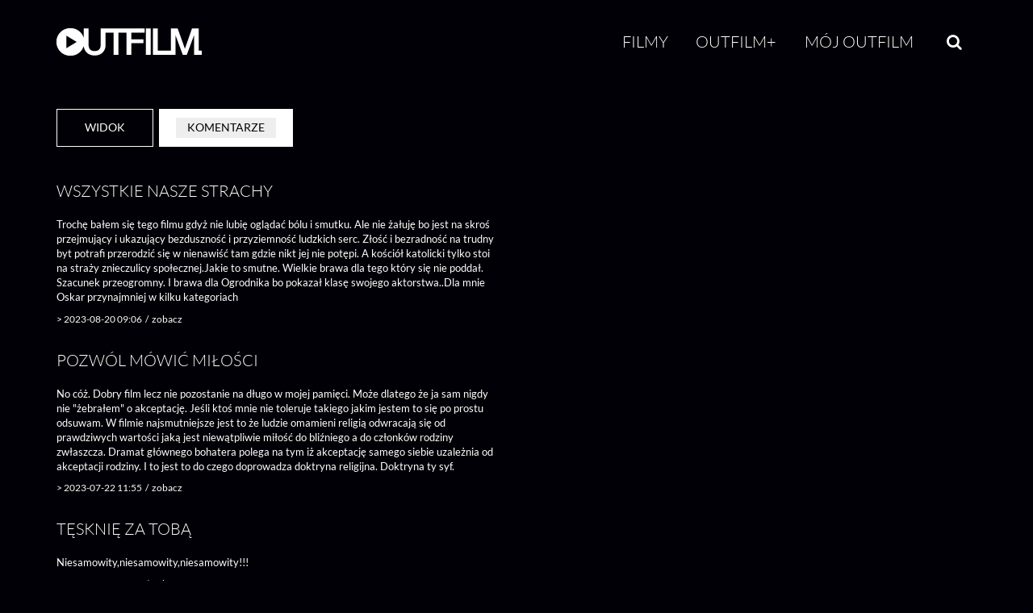

--- FILE ---
content_type: text/html; charset=UTF-8
request_url: https://outfilm.pl/user/86808/comments
body_size: 46258
content:
<!DOCTYPE html>
<html lang="pl" dir="ltr" prefix="og: https://ogp.me/ns#">
<head>
  <meta charset="utf-8" />
<meta name="description" content="VOD z kinem LGBT+. Największa kolekcja. Co tydzień premiery!" />
<meta name="keywords" content="kino,LGBT,vod,filmy,na życzenie,glbt,gay,lesbian,bisexual,transgender,gej,les,bi,trans,video,legalne" />
<meta property="og:site_name" content="Outfilm.pl" />
<meta property="og:type" content="website" />
<meta property="og:url" content="https://outfilm.pl/user/86808/comments" />
<meta property="og:title" content="Outfilm" />
<meta property="og:description" content="VOD z kinem LGBT+. Największa kolekcja. Co tydzień premiery!" />
<meta property="fb:app_id" content="539141329429439" />
<meta name="apple-itunes-app" content="app-id=1207289677" />
<meta name="apple-mobile-web-app-status-bar-style" content="black" />
<meta name="apple-mobile-web-app-title" content="Outfilm.pl" />
<meta name="theme-color" content="#ffffff" />
<meta name="Generator" content="Drupal 11 (https://www.drupal.org)" />
<meta name="MobileOptimized" content="width" />
<meta name="HandheldFriendly" content="true" />
<meta name="viewport" content="width=device-width, initial-scale=1.0" />
<link rel="apple-touch-icon" sizes="180x180" href="/sites/default/files/favicons/apple-touch-icon.png" />
<link rel="icon" type="image/png" sizes="32x32" href="/sites/default/files/favicons/favicon-32x32.png" />
<link rel="icon" type="image/png" sizes="16x16" href="/sites/default/files/favicons/favicon-16x16.png" />
<link rel="manifest" href="/sites/default/files/favicons/manifest.json" />
<link rel="mask-icon" href="/sites/default/files/favicons/safari-pinned-tab.svg" color="#000000" />

  <title>| OUTFILM</title>
  <link rel="stylesheet" media="all" href="/sites/default/files/css/css_rPoTFFp1pteR9ZtwO4PrURGc-lcIa-7rTU58t8fswrg.css?delta=0&amp;language=pl&amp;theme=neato_outfilm&amp;include=eJwtjeEOAiEMg18I4ZHMjptk58YMBRWf3nj4p22-pmlWAmbaCBzyysYAFUbI7ndhpL8faBF96tk0TnsbD9JIB70XqN6MVD4cKlP3q49-E7VU1DfSy28rtQRMdLZ1-RR-IZ0azfeh_AUgXjik" />
<link rel="stylesheet" media="all" href="/sites/default/files/css/css_kqUrsX9Wc6Ax_ukUv-Tq9f8EK9NaHCO2U6gwwjt1h-k.css?delta=1&amp;language=pl&amp;theme=neato_outfilm&amp;include=eJwtjeEOAiEMg18I4ZHMjptk58YMBRWf3nj4p22-pmlWAmbaCBzyysYAFUbI7ndhpL8faBF96tk0TnsbD9JIB70XqN6MVD4cKlP3q49-E7VU1DfSy28rtQRMdLZ1-RR-IZ0azfeh_AUgXjik" />

  <script type="application/json" data-drupal-selector="drupal-settings-json">{"path":{"baseUrl":"\/","pathPrefix":"","currentPath":"user\/86808\/comments","currentPathIsAdmin":false,"isFront":false,"currentLanguage":"pl"},"pluralDelimiter":"\u0003","suppressDeprecationErrors":true,"ajaxPageState":{"libraries":"[base64]","theme":"neato_outfilm","theme_token":null},"ajaxTrustedUrl":{"form_action_p_pvdeGsVG5zNF_XLGPTvYSKCf43t8qZYSwcfZl2uzM":true},"gtag":{"tagId":"G-9WE22S8S5V","consentMode":true,"otherIds":[],"events":[],"additionalConfigInfo":[]},"outfilmAnalytics":{"consentModeDebug":false},"cookies":{"cookiesjsr":{"config":{"cookie":{"name":"cookiesjsr","expires":31536000000,"domain":"","sameSite":"Lax","secure":false},"library":{"libBasePath":"\/libraries\/cookiesjsr\/dist","libPath":"\/libraries\/cookiesjsr\/dist\/cookiesjsr.min.js","scrollLimit":0},"callback":{"method":"post","url":"\/cookies\/consent\/callback.json","headers":[]},"interface":{"openSettingsHash":"#editCookieSettings","showDenyAll":false,"denyAllOnLayerClose":false,"settingsAsLink":false,"availableLangs":["en","pl"],"defaultLang":"pl","groupConsent":false,"cookieDocs":true}},"services":{"functional":{"id":"functional","services":[{"key":"functional","type":"functional","name":"Niezb\u0119dne funkcjonalne","info":{"value":"\u003Ctable class=\u0022table\u0022\u003E\u003Cthead\u003E\u003Ctr\u003E\u003Cth width=\u002215%\u0022\u003ENazwa pliku cookie\u003C\/th\u003E\u003Cth width=\u002215%\u0022\u003EDomy\u015blny czas wyga\u015bni\u0119cia\u003C\/th\u003E\u003Cth\u003EOpis\u003C\/th\u003E\u003C\/tr\u003E\u003C\/thead\u003E\u003Ctbody\u003E\u003Ctr\u003E\u003Ctd\u003E\u003Ccode dir=\u0022ltr\u0022 translate=\u0022no\u0022\u003ESSESS\u0026lt;ID\u0026gt;\u003C\/code\u003E\u003C\/td\u003E\u003Ctd\u003E1 miesi\u0105c\u003C\/td\u003E\u003Ctd\u003EJe\u015bli jeste\u015b zalogowany(-a), ten plik cookie sesji jest potrzebny, aby rozpozna\u0107 Twoj\u0105 przegl\u0105dark\u0119 i po\u0142\u0105czy\u0107 j\u0105 z Twoim kontem u\u017cytkownika.\u003C\/td\u003E\u003C\/tr\u003E\u003Ctr\u003E\u003Ctd\u003E\u003Ccode dir=\u0022ltr\u0022 translate=\u0022no\u0022\u003Ecookiesjsr\u003C\/code\u003E\u003C\/td\u003E\u003Ctd\u003E1 rok\u003C\/td\u003E\u003Ctd\u003EPodczas pierwszej wizyty na tej stronie poproszono Ci\u0119 o zgod\u0119 na korzystanie z kilku us\u0142ug (w tym us\u0142ug stron trzecich), kt\u00f3re wymagaj\u0105 zapisywania danych w Twojej przegl\u0105darce (pliki cookie, pami\u0119\u0107 lokalna). Twoje decyzje dotycz\u0105ce ka\u017cdej us\u0142ugi (zezw\u00f3l, odm\u00f3w) s\u0105 przechowywane w tym pliku cookie i wykorzystywane ponownie przy ka\u017cdej kolejnej wizycie na tej stronie.\u003C\/td\u003E\u003C\/tr\u003E\u003C\/tbody\u003E\u003C\/table\u003E","format":"full_html"},"uri":"","needConsent":false}],"weight":1},"marketing":{"id":"marketing","services":[{"key":"facebook_pixel","type":"marketing","name":"Meta Pixel","info":{"value":"\u003Cp\u003EW ramach dzia\u0142a\u0144 marketingowych stosujemy us\u0142ug\u0119 Meta Pixel, kt\u00f3ra pozwala - po Twojej zgodzie - na \u015bledzenie dzia\u0142a\u0144 u\u017cytkownika na stronie (np. kt\u00f3re strony zosta\u0142y odwiedzone, czy nast\u0105pi\u0142a konwersja) i wy\u015bwietlanie bardziej dopasowanych reklam.\u003Cbr\u003EBez Twojej wyra\u017anej zgody pliki cookie tej us\u0142ugi nie s\u0105 aktywowane.\u003C\/p\u003E","format":"full_html"},"uri":"https:\/\/www.meta.com\/pl-pl\/about\/","needConsent":true},{"key":"google_ads","type":"marketing","name":"Google Ads","info":{"value":"","format":"full_html1"},"uri":"","needConsent":true}],"weight":20},"performance":{"id":"performance","services":[{"key":"gtag","type":"performance","name":"Google Tag Manager","info":{"value":"\u003Cp\u003EWykorzystujemy Google Tag Manager do wdra\u017cania znacznik\u00f3w (tag\u00f3w) na naszej stronie, dzi\u0119ki czemu mo\u017cemy mierzy\u0107 dzia\u0142ania u\u017cytkownik\u00f3w, \u015bledzi\u0107 konwersje, analizowa\u0107 interakcje oraz optymalizowa\u0107 nasze dzia\u0142ania analityczne.\u003C\/p\u003E","format":"full_html"},"uri":"https:\/\/tagmanager.google.com\/","needConsent":true}],"weight":30}},"translation":{"_core":{"default_config_hash":"PpB_t3-mnEd5Lckhxc9rfquSMa0CndPslGvJZlcg61E"},"langcode":"pl","bannerText":"U\u017cywamy wybranych plik\u00f3w cookie w\u0142asnych oraz stron trzecich na stronach tej witryny: plik\u00f3w cookie niezb\u0119dnych, kt\u00f3re s\u0105 wymagane do korzystania z witryny; plik\u00f3w cookie funkcjonalnych, kt\u00f3re zapewniaj\u0105 wi\u0119ksz\u0105 wygod\u0119 korzystania z witryny; plik\u00f3w cookie wydajno\u015bciowych, kt\u00f3re wykorzystujemy do tworzenia zbiorczych danych dotycz\u0105cych korzystania z witryny i statystyk; oraz plik\u00f3w cookie marketingowych, kt\u00f3re s\u0142u\u017c\u0105 do wy\u015bwietlania odpowiednich tre\u015bci i reklam.\r\nJe\u015bli wybierzesz \u201eAKCEPTUJ WSZYSTKIE\u201d, wyra\u017casz zgod\u0119 na u\u017cycie wszystkich plik\u00f3w cookie. Mo\u017cesz zaakceptowa\u0107 lub odrzuci\u0107 poszczeg\u00f3lne typy plik\u00f3w cookie oraz w ka\u017cdej chwili cofn\u0105\u0107 swoj\u0105 zgod\u0119 na przysz\u0142o\u015b\u0107 w \u201eUstawieniach\u201d.","privacyPolicy":"Polityka prywatno\u015bci","privacyUri":"","imprint":"Regulamin","imprintUri":"","cookieDocs":"Dokumentatacja","cookieDocsUri":"\/cookies\/documentation","officialWebsite":"Strona us\u0142ugodawcy","denyAll":"Odrzu\u0107 wszystkie","alwaysActive":"Zawsze\u00a0w\u0142\u0105czone","settings":"Ustawienia cookies","acceptAll":"Zaakceptuj wszystkie","requiredCookies":"Wymagane cookies","cookieSettings":"Ustawienia plik\u00f3w cookies","close":"Zamknij","readMore":"Wi\u0119cej","allowed":"Akceptacja","denied":"Odmowa","settingsAllServices":"Ustawienia dla wszystkich us\u0142ug","saveSettings":"Zapisz","default_langcode":"pl","disclaimerText":"Pliki cookie to niewielkie pliki tekstowe, kt\u00f3re przegl\u0105darka zapisuje na Twoim urz\u0105dzeniu, gdy odwiedzasz stron\u0119 internetow\u0105.\r\nNa naszej stronie u\u017cywamy plik\u00f3w cookie w celu zapewnienia prawid\u0142owego dzia\u0142ania serwisu, dostosowania tre\u015bci do preferencji u\u017cytkownik\u00f3w, analizy ruchu oraz poprawy jako\u015bci \u015bwiadczonych us\u0142ug. Niekt\u00f3re pliki cookie s\u0105 niezb\u0119dne do dzia\u0142ania strony, inne s\u0142u\u017c\u0105 celom statystycznym lub marketingowym. Pliki cookie, kt\u00f3re nie s\u0105 niezb\u0119dne do dzia\u0142ania serwisu, stosujemy wy\u0142\u0105cznie po uprzedniej, jasnej i dobrowolnej zgodzie u\u017cytkownika. U\u017cytkownik mo\u017ce w ka\u017cdej chwili zmieni\u0107 swoje ustawienia dotycz\u0105ce plik\u00f3w cookie lub wycofa\u0107 zgod\u0119 poprzez link do ustawie\u0144 dost\u0119pny w stopce.","disclaimerTextPosition":"above","processorDetailsLabel":"Dane podmiotu przetwarzaj\u0105cego","processorLabel":"Firma","processorWebsiteUrlLabel":"Strona podmiotu","processorPrivacyPolicyUrlLabel":"Polityka prywatno\u015bci podmiotu","processorCookiePolicyUrlLabel":"Polityka cookies podmiotu","processorContactLabel":"Dane kontaktowe inspektora ochrony danych","placeholderAcceptAllText":"Akceptuj wszystkie cookies","functional":{"title":"Funkcjonalne","details":"Pliki cookie to ma\u0142e pliki tekstowe, kt\u00f3re s\u0105 umieszczane przez Twoj\u0105 przegl\u0105dark\u0119 na Twoim urz\u0105dzeniu w celu przechowywania okre\u015blonych informacji. Korzystaj\u0105c z informacji zapisanych i odczytywanych przez te pliki, strona internetowa mo\u017ce rozpozna\u0107, \u017ce wcze\u015bniej zosta\u0142a odwiedzona przy u\u017cyciu przegl\u0105darki na Twoim urz\u0105dzeniu ko\u0144cowym. Wykorzystujemy te informacje, aby optymalnie dostosowa\u0107 uk\u0142ad i wy\u015bwietlanie witryny do Twoich preferencji.\r\nW tym procesie identyfikowany jest wy\u0142\u0105cznie sam plik cookie znajduj\u0105cy si\u0119 na Twoim urz\u0105dzeniu. Dane osobowe s\u0105 przechowywane wy\u0142\u0105cznie po uzyskaniu Twojej wyra\u017anej zgody lub gdy jest to absolutnie niezb\u0119dne do umo\u017cliwienia korzystania z oferowanej przez nas us\u0142ugi, z kt\u00f3rej korzystasz."},"marketing":{"title":"Pliki cookie marketingowe","details":"Narz\u0119dzia do komunikacji z klientami i marketingu."},"performance":{"title":"Pliki cookie wydajno\u015bciowe","details":"Pliki cookie wydajno\u015bciowe zbieraj\u0105 zagregowane informacje o sposobie korzystania z naszej witryny. Ich celem jest poprawa atrakcyjno\u015bci, zawarto\u015bci i funkcjonalno\u015bci strony. Pliki te pomagaj\u0105 nam ustali\u0107, czy, jak cz\u0119sto i jak d\u0142ugo poszczeg\u00f3lne podstrony naszej witryny s\u0105 odwiedzane oraz kt\u00f3re tre\u015bci ciesz\u0105 si\u0119 najwi\u0119kszym zainteresowaniem u\u017cytkownik\u00f3w. Rejestrowane s\u0105 r\u00f3wnie\u017c u\u017cyte has\u0142a wyszukiwania, kraj, region oraz (je\u015bli dotyczy) miasto, z kt\u00f3rego nast\u0119puje dost\u0119p do witryny, a tak\u017ce odsetek urz\u0105dze\u0144 mobilnych wykorzystywanych do jej odwiedzania. Wykorzystujemy te informacje do tworzenia raport\u00f3w statystycznych, kt\u00f3re pomagaj\u0105 nam dostosowa\u0107 tre\u015bci naszej witryny do Twoich potrzeb i optymalizowa\u0107 nasz\u0105 ofert\u0119."}}},"cookiesTexts":{"_core":{"default_config_hash":"PpB_t3-mnEd5Lckhxc9rfquSMa0CndPslGvJZlcg61E"},"langcode":"pl","bannerText":"U\u017cywamy wybranych plik\u00f3w cookie w\u0142asnych oraz stron trzecich na stronach tej witryny: plik\u00f3w cookie niezb\u0119dnych, kt\u00f3re s\u0105 wymagane do korzystania z witryny; plik\u00f3w cookie funkcjonalnych, kt\u00f3re zapewniaj\u0105 wi\u0119ksz\u0105 wygod\u0119 korzystania z witryny; plik\u00f3w cookie wydajno\u015bciowych, kt\u00f3re wykorzystujemy do tworzenia zbiorczych danych dotycz\u0105cych korzystania z witryny i statystyk; oraz plik\u00f3w cookie marketingowych, kt\u00f3re s\u0142u\u017c\u0105 do wy\u015bwietlania odpowiednich tre\u015bci i reklam.\r\nJe\u015bli wybierzesz \u201eAKCEPTUJ WSZYSTKIE\u201d, wyra\u017casz zgod\u0119 na u\u017cycie wszystkich plik\u00f3w cookie. Mo\u017cesz zaakceptowa\u0107 lub odrzuci\u0107 poszczeg\u00f3lne typy plik\u00f3w cookie oraz w ka\u017cdej chwili cofn\u0105\u0107 swoj\u0105 zgod\u0119 na przysz\u0142o\u015b\u0107 w \u201eUstawieniach\u201d.","privacyPolicy":"Polityka prywatno\u015bci","privacyUri":"","imprint":"Regulamin","imprintUri":"","cookieDocs":"Dokumentatacja","cookieDocsUri":"\/cookies\/documentation","officialWebsite":"Strona us\u0142ugodawcy","denyAll":"Odrzu\u0107 wszystkie","alwaysActive":"Zawsze\u00a0w\u0142\u0105czone","settings":"Ustawienia cookies","acceptAll":"Zaakceptuj wszystkie","requiredCookies":"Wymagane cookies","cookieSettings":"Ustawienia plik\u00f3w cookies","close":"Zamknij","readMore":"Wi\u0119cej","allowed":"Akceptacja","denied":"Odmowa","settingsAllServices":"Ustawienia dla wszystkich us\u0142ug","saveSettings":"Zapisz","default_langcode":"pl","disclaimerText":"Pliki cookie to niewielkie pliki tekstowe, kt\u00f3re przegl\u0105darka zapisuje na Twoim urz\u0105dzeniu, gdy odwiedzasz stron\u0119 internetow\u0105.\r\nNa naszej stronie u\u017cywamy plik\u00f3w cookie w celu zapewnienia prawid\u0142owego dzia\u0142ania serwisu, dostosowania tre\u015bci do preferencji u\u017cytkownik\u00f3w, analizy ruchu oraz poprawy jako\u015bci \u015bwiadczonych us\u0142ug. Niekt\u00f3re pliki cookie s\u0105 niezb\u0119dne do dzia\u0142ania strony, inne s\u0142u\u017c\u0105 celom statystycznym lub marketingowym. Pliki cookie, kt\u00f3re nie s\u0105 niezb\u0119dne do dzia\u0142ania serwisu, stosujemy wy\u0142\u0105cznie po uprzedniej, jasnej i dobrowolnej zgodzie u\u017cytkownika. U\u017cytkownik mo\u017ce w ka\u017cdej chwili zmieni\u0107 swoje ustawienia dotycz\u0105ce plik\u00f3w cookie lub wycofa\u0107 zgod\u0119 poprzez link do ustawie\u0144 dost\u0119pny w stopce.","disclaimerTextPosition":"above","processorDetailsLabel":"Dane podmiotu przetwarzaj\u0105cego","processorLabel":"Firma","processorWebsiteUrlLabel":"Strona podmiotu","processorPrivacyPolicyUrlLabel":"Polityka prywatno\u015bci podmiotu","processorCookiePolicyUrlLabel":"Polityka cookies podmiotu","processorContactLabel":"Dane kontaktowe inspektora ochrony danych","placeholderAcceptAllText":"Akceptuj wszystkie cookies"},"services":{"facebook_pixel":{"uuid":"a9f22ffb-dc93-4df4-ba0a-c8e5f4caed7f","langcode":"pl","status":true,"dependencies":{"enforced":{"module":["cookies_facebook_pixel"]}},"_core":{"default_config_hash":"QY_GQEiF4_jzVb2IB2x5ohlQzyUhRhiRC0a6l0wAmQk"},"id":"facebook_pixel","label":"Meta Pixel","group":"marketing","info":{"value":"\u003Cp\u003EW ramach dzia\u0142a\u0144 marketingowych stosujemy us\u0142ug\u0119 Meta Pixel, kt\u00f3ra pozwala - po Twojej zgodzie - na \u015bledzenie dzia\u0142a\u0144 u\u017cytkownika na stronie (np. kt\u00f3re strony zosta\u0142y odwiedzone, czy nast\u0105pi\u0142a konwersja) i wy\u015bwietlanie bardziej dopasowanych reklam.\u003Cbr\u003EBez Twojej wyra\u017anej zgody pliki cookie tej us\u0142ugi nie s\u0105 aktywowane.\u003C\/p\u003E","format":"full_html"},"consentRequired":true,"purpose":"Analizy skuteczno\u015bci reklam, konwersji i interakcji u\u017cytkownik\u00f3w na stronie.","processor":"Meta Platforms Ireland Limited","processorContact":"Meta Platforms Ireland Limited, 4 Grand Canal Square, Grand Canal Harbour, Dublin 2, Ireland; dpo@fb.com","processorUrl":"https:\/\/www.meta.com\/pl-pl\/about\/","processorPrivacyPolicyUrl":"https:\/\/www.facebook.com\/privacy\/policy\/","processorCookiePolicyUrl":"https:\/\/www.facebook.com\/policies\/cookies","placeholderMainText":"Ta tre\u015b\u0107 jest zablokowana, poniewa\u017c pliki cookie Facebook Pixel nie zosta\u0142y zaakceptowane.","placeholderAcceptText":"Akceptuj tylko pliki cookie Facebook Pixel"},"functional":{"uuid":"751c1b09-6912-466f-b73c-a75f44a22544","langcode":"pl","status":true,"dependencies":[],"_core":{"default_config_hash":"N-O3629vb-jExOxfM0FYcfPzEu6QVzgWHMm06jMERLg"},"id":"functional","label":"Niezb\u0119dne funkcjonalne","group":"functional","info":{"value":"\u003Ctable class=\u0022table\u0022\u003E\u003Cthead\u003E\u003Ctr\u003E\u003Cth width=\u002215%\u0022\u003ENazwa pliku cookie\u003C\/th\u003E\u003Cth width=\u002215%\u0022\u003EDomy\u015blny czas wyga\u015bni\u0119cia\u003C\/th\u003E\u003Cth\u003EOpis\u003C\/th\u003E\u003C\/tr\u003E\u003C\/thead\u003E\u003Ctbody\u003E\u003Ctr\u003E\u003Ctd\u003E\u003Ccode dir=\u0022ltr\u0022 translate=\u0022no\u0022\u003ESSESS\u0026lt;ID\u0026gt;\u003C\/code\u003E\u003C\/td\u003E\u003Ctd\u003E1 miesi\u0105c\u003C\/td\u003E\u003Ctd\u003EJe\u015bli jeste\u015b zalogowany(-a), ten plik cookie sesji jest potrzebny, aby rozpozna\u0107 Twoj\u0105 przegl\u0105dark\u0119 i po\u0142\u0105czy\u0107 j\u0105 z Twoim kontem u\u017cytkownika.\u003C\/td\u003E\u003C\/tr\u003E\u003Ctr\u003E\u003Ctd\u003E\u003Ccode dir=\u0022ltr\u0022 translate=\u0022no\u0022\u003Ecookiesjsr\u003C\/code\u003E\u003C\/td\u003E\u003Ctd\u003E1 rok\u003C\/td\u003E\u003Ctd\u003EPodczas pierwszej wizyty na tej stronie poproszono Ci\u0119 o zgod\u0119 na korzystanie z kilku us\u0142ug (w tym us\u0142ug stron trzecich), kt\u00f3re wymagaj\u0105 zapisywania danych w Twojej przegl\u0105darce (pliki cookie, pami\u0119\u0107 lokalna). Twoje decyzje dotycz\u0105ce ka\u017cdej us\u0142ugi (zezw\u00f3l, odm\u00f3w) s\u0105 przechowywane w tym pliku cookie i wykorzystywane ponownie przy ka\u017cdej kolejnej wizycie na tej stronie.\u003C\/td\u003E\u003C\/tr\u003E\u003C\/tbody\u003E\u003C\/table\u003E","format":"full_html"},"consentRequired":false,"purpose":"Niezb\u0119dne pliki cookie funkcjonalne s\u0142u\u017c\u0105ce do zapewnienia podstawowej funkcjonalno\u015bci witryny.\u201d","processor":"","processorContact":"","processorUrl":"","processorPrivacyPolicyUrl":"","processorCookiePolicyUrl":"","placeholderMainText":"Ta tre\u015b\u0107 jest zablokowana, poniewa\u017c wymagane pliki cookie funkcjonalne nie zosta\u0142y zaakceptowane.","placeholderAcceptText":"Akceptuj tylko wymagane pliki cookie funkcjonalne"},"google_ads":{"uuid":"257b9f5a-ffe6-4507-a8a8-ceaa37948b0c","langcode":"pl","status":true,"dependencies":[],"id":"google_ads","label":"Google Ads","group":"marketing","info":{"value":"","format":"full_html1"},"consentRequired":true,"purpose":"","processor":"","processorContact":"","processorUrl":"","processorPrivacyPolicyUrl":"","processorCookiePolicyUrl":"","placeholderMainText":"This content is blocked because Google Ads cookies have not been accepted.","placeholderAcceptText":"Only accept Google Ads cookies"},"gtag":{"uuid":"a31f34f1-584d-474d-a724-dfdd903b3240","langcode":"pl","status":true,"dependencies":{"enforced":{"module":["cookies_gtag"]}},"_core":{"default_config_hash":"lHZB6nbi9jwgzbywo19UKvtGNvMKA3nMWl6fE-rkZ3k"},"id":"gtag","label":"Google Tag Manager","group":"performance","info":{"value":"\u003Cp\u003EWykorzystujemy Google Tag Manager do wdra\u017cania znacznik\u00f3w (tag\u00f3w) na naszej stronie, dzi\u0119ki czemu mo\u017cemy mierzy\u0107 dzia\u0142ania u\u017cytkownik\u00f3w, \u015bledzi\u0107 konwersje, analizowa\u0107 interakcje oraz optymalizowa\u0107 nasze dzia\u0142ania analityczne.\u003C\/p\u003E","format":"full_html"},"consentRequired":true,"purpose":"","processor":"Google Ireland Limited","processorContact":"Gordon House, Barrow Street, Dublin 4, Irlandia","processorUrl":"https:\/\/tagmanager.google.com\/","processorPrivacyPolicyUrl":"https:\/\/policies.google.com\/privacy","processorCookiePolicyUrl":"https:\/\/policies.google.com\/technologies\/cookies","placeholderMainText":"Zawarto\u015b\u0107 zosta\u0142a zablokowana, poniewa\u017c nie zaakceptowano plik\u00f3w cookie Google Tag Manager.","placeholderAcceptText":"Akceptuj tylko pliki cookie Google Tag Manager"}},"groups":{"functional":{"uuid":"046811b7-d3e7-4eb3-87cb-4acad863e4f2","langcode":"pl","status":true,"dependencies":[],"_core":{"default_config_hash":"aHm4Q63Ge97tcktTa_qmUqJMir45iyGY2lEvvqPW68g"},"id":"functional","label":"Funkcjonalne","weight":1,"title":"Funkcjonalne","details":"Pliki cookie to ma\u0142e pliki tekstowe, kt\u00f3re s\u0105 umieszczane przez Twoj\u0105 przegl\u0105dark\u0119 na Twoim urz\u0105dzeniu w celu przechowywania okre\u015blonych informacji. Korzystaj\u0105c z informacji zapisanych i odczytywanych przez te pliki, strona internetowa mo\u017ce rozpozna\u0107, \u017ce wcze\u015bniej zosta\u0142a odwiedzona przy u\u017cyciu przegl\u0105darki na Twoim urz\u0105dzeniu ko\u0144cowym. Wykorzystujemy te informacje, aby optymalnie dostosowa\u0107 uk\u0142ad i wy\u015bwietlanie witryny do Twoich preferencji.\r\nW tym procesie identyfikowany jest wy\u0142\u0105cznie sam plik cookie znajduj\u0105cy si\u0119 na Twoim urz\u0105dzeniu. Dane osobowe s\u0105 przechowywane wy\u0142\u0105cznie po uzyskaniu Twojej wyra\u017anej zgody lub gdy jest to absolutnie niezb\u0119dne do umo\u017cliwienia korzystania z oferowanej przez nas us\u0142ugi, z kt\u00f3rej korzystasz."},"marketing":{"uuid":"1d81933d-b7c8-44bd-82d6-980fb0e656e9","langcode":"pl","status":true,"dependencies":[],"_core":{"default_config_hash":"JkP6try0AxX_f4RpFEletep5NHSlVB1BbGw0snW4MO8"},"id":"marketing","label":"Marketingowe","weight":20,"title":"Pliki cookie marketingowe","details":"Narz\u0119dzia do komunikacji z klientami i marketingu."},"performance":{"uuid":"3d3a2a4e-cc5a-4325-959e-04286b454a6d","langcode":"pl","status":true,"dependencies":[],"_core":{"default_config_hash":"Jv3uIJviBj7D282Qu1ZpEQwuOEb3lCcDvx-XVHeOJpw"},"id":"performance","label":"Wydajno\u015bciowe","weight":30,"title":"Pliki cookie wydajno\u015bciowe","details":"Pliki cookie wydajno\u015bciowe zbieraj\u0105 zagregowane informacje o sposobie korzystania z naszej witryny. Ich celem jest poprawa atrakcyjno\u015bci, zawarto\u015bci i funkcjonalno\u015bci strony. Pliki te pomagaj\u0105 nam ustali\u0107, czy, jak cz\u0119sto i jak d\u0142ugo poszczeg\u00f3lne podstrony naszej witryny s\u0105 odwiedzane oraz kt\u00f3re tre\u015bci ciesz\u0105 si\u0119 najwi\u0119kszym zainteresowaniem u\u017cytkownik\u00f3w. Rejestrowane s\u0105 r\u00f3wnie\u017c u\u017cyte has\u0142a wyszukiwania, kraj, region oraz (je\u015bli dotyczy) miasto, z kt\u00f3rego nast\u0119puje dost\u0119p do witryny, a tak\u017ce odsetek urz\u0105dze\u0144 mobilnych wykorzystywanych do jej odwiedzania. Wykorzystujemy te informacje do tworzenia raport\u00f3w statystycznych, kt\u00f3re pomagaj\u0105 nam dostosowa\u0107 tre\u015bci naszej witryny do Twoich potrzeb i optymalizowa\u0107 nasz\u0105 ofert\u0119."},"social":{"uuid":"13463c30-6036-4064-b6bd-0aa309c6e701","langcode":"pl","status":true,"dependencies":[],"_core":{"default_config_hash":"w9uS0Ktbh58ffWxW1ue_MKgB_he6iZPMx2Pc6tN4K4o"},"id":"social","label":"Wtyczki spo\u0142eczno\u015bciowe","weight":20,"title":"Wtyczki spo\u0142eczno\u015bciowe","details":"Wid\u017cety medi\u00f3w spo\u0142eczno\u015bciowych udost\u0119pniaj\u0105 dodatkowe tre\u015bci, kt\u00f3re zosta\u0142y pierwotnie opublikowane na platformach stron trzecich."},"tracking":{"uuid":"f0879184-9ffc-4f3b-bd96-86243a3ceeed","langcode":"pl","status":true,"dependencies":[],"_core":{"default_config_hash":"_gYDe3qoEc6L5uYR6zhu5V-3ARLlyis9gl1diq7Tnf4"},"id":"tracking","label":"\u015aledz\u0105ce","weight":10,"title":"Pliki cookie \u015bledz\u0105ce","details":"Pliki cookie \u015bledz\u0105ce pochodz\u0105 od zewn\u0119trznych firm reklamowych (\u201epliki cookie stron trzecich\u201d) i s\u0105 wykorzystywane do zbierania informacji o stronach internetowych odwiedzanych przez u\u017cytkownika. Celem ich stosowania jest tworzenie oraz wy\u015bwietlanie tre\u015bci i reklam dopasowanych do okre\u015blonych grup odbiorc\u00f3w."},"video":{"uuid":"f84fa53f-09a4-4c47-98d2-9622ab1d579d","langcode":"pl","status":true,"dependencies":[],"_core":{"default_config_hash":"w1WnCmP2Xfgx24xbx5u9T27XLF_ZFw5R0MlO-eDDPpQ"},"id":"video","label":"Wideo","weight":40,"title":"Wideo","details":"Us\u0142ugi udost\u0119pniania wideo umo\u017cliwiaj\u0105 dodawanie tre\u015bci multimedialnych na stronie i przyczyniaj\u0105 si\u0119 do zwi\u0119kszenia jej widoczno\u015bci."}}},"user":{"uid":0,"permissionsHash":"daf387de5e614ece8f352a979ae10bab6e8934a6a12f0d63ba52d137c0127fdc"}}</script>
<script src="/sites/default/files/js/js_J4XzW7vyCZ6d7i-8VyObfqtPQ3M9EJYbI9vCk6AjF8I.js?scope=header&amp;delta=0&amp;language=pl&amp;theme=neato_outfilm&amp;include=eJxVjFEKhDAMRC9U7ZFCDDFkjU3ZZEFvrwuK-DPMewxD7otywIzE09mh68ZW31joWkmi1H8UcRdjuHnED26lMaaD_3JWW6uYT2hD0Fd7Rrk0YEPbUynq8wHkLbjlAaOcODE"></script>
<script src="/modules/contrib/google_tag/js/gtag.js?t94m36" type="text/plain" id="cookies_gtag_gtag" data-cookieconsent="gtag"></script>
<script src="/modules/contrib/cookies/js/cookiesjsr.conf.js?v=11.2.8" defer></script>
<script src="/libraries/cookiesjsr/dist/cookiesjsr.min.js?v=11.2.8" defer></script>

</head>
<body class="no-sidebars request-path-user-86808-comments alias-path-user-86808-comments path-user">
  <a href="#main-content" class="visually-hidden focusable skip-link">
    Przejdź do treści
  </a>
      
  
        <div class="dialog-off-canvas-main-canvas" data-off-canvas-main-canvas>
    <div role="document" class="page">

    <!-- NAVBAR -->
    <header class="navigation main-wrapper" role="banner">
    <div class="navigation-wrapper">
        <a href="/" class="logo">
            <img src="/themes/neato_outfilm/img/outfilm-logo-menu.png" alt="Outfilm Logo">
        </a>

        <button type="button" class="navigation-menu-button" id="js-mobile-menu" aria-expanded="false" aria-controls="navbar">
            <span class="icon-bar"></span>
            <span class="icon-bar"></span>
            <span class="icon-bar"></span>
        </button>

        <nav role="navigation">
            <ul id="js-navigation-menu" class="navigation-menu show">
                <li class="nav-li"><a id="nav-link-films" href="/filmy">Filmy</a></li>
                <!-- menu item with submenu example
                <li class="nav-link more"><a href="javascript:void(0)">More</a>
                  <ul class="submenu">
                    <li><a href="javascript:void(0)">Submenu Item</a></li>
                    <li><a href="javascript:void(0)">Another Item</a></li>
                    <li class="more"><a href="javascript:void(0)">Item with submenu</a>
                      <ul class="submenu">
                        <li><a href="javascript:void(0)">Sub-submenu Item</a></li>
                        <li><a href="javascript:void(0)">Another Item</a></li>
                      </ul>
                    </li>
                    <li class="more"><a href="javascript:void(0)">Another submenu</a>
                      <ul class="submenu">
                        <li><a href="javascript:void(0)">Sub-submenu</a></li>
                        <li><a href="javascript:void(0)">An Item</a></li>
                      </ul>
                    </li>
                  </ul>
                </li>
                -->

                              <li class="nav-li"><a id="nav-link-outfilm" href="/outfilmplus">OUTFILM+</a></li>
              
                <li class="nav-li">
                

                <a id="nav-link-myoutfilm" class="js-popup" href="/user/login"><span id="nav-span-myoutfilm">Mój Outfilm</span></a>
                    <div id="login_popup">
                        
<div id="block-user-login-ajax-block" class="block block-outfilm block-user-login-block-ajax">
    
        
            <form class="user-login-form" data-drupal-selector="user-login-form" action="/user/login" method="post" id="user-login-form" accept-charset="UTF-8">
  <div class="js-form-item form-item js-form-type-textfield form-type-textfield js-form-item-name form-item-name">
      <label for="edit-name" class="js-form-required form-required">Nazwa użytkownika lub adres e-mail</label>
        <input autocorrect="none" autocapitalize="none" spellcheck="false" autocomplete="username" data-drupal-selector="edit-name" type="text" id="edit-name" name="name" value="" size="15" maxlength="60" class="form-text required" required="required" />

        </div>
<div class="js-form-item form-item js-form-type-password form-type-password js-form-item-pass form-item-pass">
      <label for="edit-pass" class="js-form-required form-required">Hasło</label>
        <input autocomplete="current-password" data-drupal-selector="edit-pass" type="password" id="edit-pass" name="pass" size="15" maxlength="128" class="form-text required" required="required" />

        </div>
<input autocomplete="off" data-drupal-selector="form-hmaax8c2vqbsfttj347-eqyykbzdgmpczw02xg-kohk" type="hidden" name="form_build_id" value="form-hmaAx8c2VQbSfttj347_EQyYkbZdgMpczW02xg-Kohk" />
<input data-drupal-selector="edit-user-login-form" type="hidden" name="form_id" value="user_login_form" />
<div data-drupal-selector="edit-actions" class="form-actions js-form-wrapper form-wrapper" id="edit-actions"><input data-drupal-selector="edit-submit" type="submit" id="edit-submit" name="op" value="Zaloguj" class="button js-form-submit form-submit" />
</div>

</form>
<div class="item-list"><ul><li><a href="/user/register" title="Tworzy nowe konto użytkownika." class="create-account-link">Załóż darmowe konto</a></li><li><a href="/user/password" title="Wyślij instrukcje dotyczące uzyskania nowego hasła użytkownika w wiadomości e-mail." class="request-password-link">Zapomniane hasło?</a></li></ul></div>
    </div>

                    </div>

                </li>
                <li class="nav-li"><form id="search_form" action="/filmsearch" method="get"><input type="search" name="keys" id="search_input" /><button id="search_button" class="deactivated" type="submit" name="op" value="submit"><i class="fa fa-search"></i></button></form></li>
                          </ul>
        </nav>
            </div>
</header>

  <div class="main-wrapper">
      <header id="site-header">
      <div class="outer-wrapper">
          <div  class="region-header">
    <div data-drupal-messages-fallback class="hidden"></div>

  </div>

      </div>
    </header>
  
  
  
  
  <main role="main" class="outer-wrapper">
    
    <section id="content">
        <div  class="region-content">
    
<div id="block-neato-outfilm-page-title2" class="block block-core block-page-title-block">
    
        
            
  <h1 class="page-title"></h1>


    </div>

<div id="block-neato-outfilm-local-tasks" class="block block-core block-local-tasks-block">
    
        
          <nav class="tabs" role="navigation" aria-label="Zakładki">
        <h2 class="visually-hidden">Primary tabs</h2>
  <ul class="tabs primary"><li><a href="/user/86808" data-drupal-link-system-path="user/86808">Widok</a></li>
<li class="is-active"><a href="/user/86808/comments" data-drupal-link-system-path="user/86808/comments" class="is-active" aria-current="page">Komentarze</a></li>
</ul>

    </nav>
  </div>

<div id="block-neato-outfilm-content" class="block block-system block-system-main-block">
    
        
            <div class="views-element-container"><div class="comments-view view view-outfilm-my-comments view-id-outfilm_my_comments view-display-id-page_user_comments js-view-dom-id-e7ad032b30ae7afd2c2532d858f14cc1af7dc88b668de22d63ae7d70c31d6c58">
  
    
      
      <div class="view-content">
        <h3>Wszystkie nasze strachy</h3>
    <div class="views-row"><div class="comment-body"><p>Trochę bałem się tego filmu gdyż nie lubię oglądać bólu i smutku. Ale  nie żałuję bo jest na skroś przejmujący i ukazujący  bezduszność i przyziemność ludzkich serc. Złość i  bezradność na trudny byt  potrafi przerodzić się w  nienawiść tam gdzie nikt  jej nie potępi. A kościół katolicki tylko stoi na straży znieczulicy społecznej.Jakie to smutne. Wielkie brawa dla tego który się nie poddał. Szacunek przeogromny. I brawa dla Ogrodnika bo pokazał klasę swojego aktorstwa..Dla mnie Oskar przynajmniej w kilku kategoriach</p>
</div><div class="comment-footer"><span class="comment-created">&gt; <time datetime="2023-08-20T09:06:43+02:00" class="datetime">2023-08-20 09:06</time>
 <span class="comment-slash">/</span> </span><span class="comment-view"><a href="/wszystkie-nasze-strachy#comment-12852">zobacz</a></span></div></div>
  <h3>Pozwól mówić miłości </h3>
    <div class="views-row"><div class="comment-body"><p>No cóż. Dobry film lecz nie pozostanie na długo w mojej pamięci. Może dlatego że ja sam nigdy nie "żebrałem" o akceptację. Jeśli ktoś mnie nie toleruje takiego jakim jestem to się po prostu odsuwam. W filmie najsmutniejsze jest to że ludzie omamieni religią odwracają się od prawdziwych wartości jaką jest niewątpliwie miłość do bliźniego a do członków rodziny zwłaszcza. Dramat głównego bohatera polega na tym iż akceptację samego siebie uzależnia od akceptacji rodziny. I to jest to do czego doprowadza doktryna religijna. Doktryna ty syf.</p></div><div class="comment-footer"><span class="comment-created">&gt; <time datetime="2023-07-22T11:55:18+02:00" class="datetime">2023-07-22 11:55</time>
 <span class="comment-slash">/</span> </span><span class="comment-view"><a href="/pozwol-mowic-milosci#comment-12744">zobacz</a></span></div></div>
  <h3>Tęsknię za Tobą</h3>
    <div class="views-row"><div class="comment-body"><p>Niesamowity,niesamowity,niesamowity!!!</p>
</div><div class="comment-footer"><span class="comment-created">&gt; <time datetime="2021-08-27T22:12:41+02:00" class="datetime">2021-08-27 22:12</time>
 <span class="comment-slash">/</span> </span><span class="comment-view"><a href="/tesknie-za-toba#comment-10738">zobacz</a></span></div></div>
  <h3>Podróż w nieznane 2</h3>
    <div class="views-row"><div class="comment-body"><p>Niesamowita , cudowna gra aktorska  Toeya . Sam film równie cudowny choć może wydawać się zbyt optymistycznie hollywoodzki. Mnie pasuje bo miło jest patrzeć na miłość i akceptację a nie zmagania z homofobią i brutalnością tego świata.</p>
</div><div class="comment-footer"><span class="comment-created">&gt; <time datetime="2021-03-20T23:01:11+01:00" class="datetime">2021-03-20 23:01</time>
 <span class="comment-slash">/</span> </span><span class="comment-view"><a href="/podroz-w-nieznane-2#comment-9959">zobacz</a></span></div></div>
  <h3>Podróż w nieznane</h3>
    <div class="views-row"><div class="comment-body"><p>Bardzo, bardzo mi się podobał . Ciekawy i pełen refleksji. Uwiodła mnie gra aktorska. Super. I choć smutny to jakże prawdziwy. Polecam.</p>
</div><div class="comment-footer"><span class="comment-created">&gt; <time datetime="2021-03-17T21:52:41+01:00" class="datetime">2021-03-17 21:52</time>
 <span class="comment-slash">/</span> </span><span class="comment-view"><a href="/podroz-w-nieznane#comment-9938">zobacz</a></span></div></div>
  <h3>Nocna burza</h3>
    <div class="views-row"><div class="comment-body"><p>Mnie się podobał. Lubię takie filmy bo dotykają tego co siedzi we mnie samym i z pewnością nie tylko we mnie. O dziwo smutek i wręcz zdawałoby się neurasteniczność przydaje temu filmowi kolorytu. Ale to  może tylko ja tak odbieram.</p>
</div><div class="comment-footer"><span class="comment-created">&gt; <time datetime="2020-09-10T21:06:45+02:00" class="datetime">2020-09-10 21:06</time>
 <span class="comment-slash">/</span> </span><span class="comment-view"><a href="/nocna-burza#comment-8736">zobacz</a></span></div></div>
  <h3>Dobrze się kłamie w miłym towarzystwie</h3>
    <div class="views-row"><div class="comment-body"><p>Niesamowity!! To jeden z najlepszych filmów z wątkiem LGBT jakie widziałem. Cudo.</p>
</div><div class="comment-footer"><span class="comment-created">&gt; <time datetime="2020-02-15T20:26:55+01:00" class="datetime">2020-02-15 20:26</time>
 <span class="comment-slash">/</span> </span><span class="comment-view"><a href="/dobrze-sie-klamie-w-milym-towarzystwie#comment-7495">zobacz</a></span></div></div>
  <h3>Pieśń Orfeusza</h3>
    <div class="views-row"><div class="comment-body"><p>Film bez polotu,płytki i bez wartości poznawczych. Przystojni mężczyźni to nie wszystko. Obejrzałem bez emocji i nic mi po nim w sercu nie zostało. To oczywiście kwestia osobista Każdemu podoba się co innego . Ja jestem nadal pod wrażeniem filmu Blondyn, bo ten w cudowny sposób pokazuje co w  nas tkwi.Jak bardzo jesteśmy zmanipulowani opinią i jak bardzo się jej poddajemy nie zważając na własne szczęście i życie ze sobą w zgodzie.</p>
</div><div class="comment-footer"><span class="comment-created">&gt; <time datetime="2020-01-26T13:55:21+01:00" class="datetime">2020-01-26 13:55</time>
 <span class="comment-slash">/</span> </span><span class="comment-view"><a href="/piesn-orfeusza#comment-7397">zobacz</a></span></div></div>
  <h3>Blondyn</h3>
    <div class="views-row"><div class="comment-body"><p>Smutny ale refleksyjny i szczery. Mnie ujęła gra blondyna. Film  może bez wartkiej akcji ale godny polecenia.</p>
</div><div class="comment-footer"><span class="comment-created">&gt; <time datetime="2020-01-18T23:58:26+01:00" class="datetime">2020-01-18 23:58</time>
 <span class="comment-slash">/</span> </span><span class="comment-view"><a href="/blondyn#comment-7334">zobacz</a></span></div></div>
  <h3>Ściśle tajna miłość</h3>
    <div class="views-row"><div class="comment-body"><p>Różne chały,gnioty i kicze widziałem ale przy tym  to klasyki. Co to wogóle było?. A jaka gra aktorska -żałosne.</p>
</div><div class="comment-footer"><span class="comment-created">&gt; <time datetime="2020-01-14T14:10:27+01:00" class="datetime">2020-01-14 14:10</time>
 <span class="comment-slash">/</span> </span><span class="comment-view"><a href="/scisle-tajna-milosc#comment-7315">zobacz</a></span></div></div>
  <h3>Piosenki o miłości</h3>
    <div class="views-row"><div class="comment-body"><p>Zgadzam  się z Nulką że  film jest wyjątkowy. I choć nie znoszę musicali to piosenki w tym akurat  filmie stanowią trzon  całej fabuły nadając mu sens i jak dla mnie niezwykłą wartość. Uczucia,wątpliwości,rozdarcie - wszystko pięknie wyśpiewane. SUPER.</p>
</div><div class="comment-footer"><span class="comment-created">&gt; <time datetime="2019-02-10T06:53:37+01:00" class="datetime">2019-02-10 06:53</time>
 <span class="comment-slash">/</span> </span><span class="comment-view"><a href="/piosenki-o-milosci#comment-5953">zobacz</a></span></div></div>
  <h3>Lilting</h3>
    <div class="views-row"><div class="comment-body"><p>Niesamowite ile piękna można przekazać . Piękna gra aktorska. Jeszcze długo będę miał ściśnięte serce.</p>
</div><div class="comment-footer"><span class="comment-created">&gt; <time datetime="2018-05-02T15:26:30+02:00" class="datetime">2018-05-02 15:26</time>
 <span class="comment-slash">/</span> </span><span class="comment-view"><a href="/lilting#comment-5050">zobacz</a></span></div></div>
  <h3>W pionie</h3>
    <div class="views-row"><div class="comment-body"><p>Smutny!! Nie miły dla oka ale pokazujący złożoność i  dziwność ludzkiej natury. Normalnie tego nie dostrzegamy bo nasza uwaga skupia się na dwóch przymiotnikach - dobre  albo złe. Dla mnie ten film to dowód że nawet w obrzydliwości kryje się piękno ludzkiego istnienia.</p>
</div><div class="comment-footer"><span class="comment-created">&gt; <time datetime="2018-04-28T11:01:21+02:00" class="datetime">2018-04-28 11:01</time>
 <span class="comment-slash">/</span> </span><span class="comment-view"><a href="/w-pionie#comment-5018">zobacz</a></span></div></div>
  <h3>M/M</h3>
    <div class="views-row"><div class="comment-body"><p>Ciężki i bardzo trudny ę odbiorze. Może art. lecz dla mnie bez znaczenia. Nic nie poczułem  . A szkoda.</p>
</div><div class="comment-footer"><span class="comment-created">&gt; <time datetime="2018-04-22T20:28:20+02:00" class="datetime">2018-04-22 20:28</time>
 <span class="comment-slash">/</span> </span><span class="comment-view"><a href="/mm#comment-4994">zobacz</a></span></div></div>

    </div>
  
          </div>
</div>

    </div>

  </div>

    </section>

      </main>
</div>

      <footer id="site-footer" role="contentinfo">
              <section class="footer-top">
            <div  class="region-footer_top">
    
<div id="block-stopkadzialy" class="block block-block-content block-block-content44e1b548-b100-42b8-947a-edd9703c4bf2">
    
        
            
            <div class="clearfix text-formatted field field--name-body field--type-text-with-summary field--label-hidden field__item"><ul>
	<li class="list-header">Filmy LGBT+</li>
	<li class="list-item"><a href="/list/gejowskie">Filmy gejowskie</a></li>
	<li class="list-item"><a href="/list/lesbijskie">Filmy lesbijskie</a></li>
	<li class="list-item"><a href="/list/trans">Filmy trans</a></li>
	<li class="list-item"><a href="/filmy">Premiery</a></li>
	<li class="list-item"><a href="/upcoming">Zapowiedzi</a></li>
	<li class="list-item"><a href="/ostatnia-szansa">Ostatnia szansa</a></li>
	<li class="list-item"><a href="/dobra-cena">Dobra cena</a></li>
	<li class="list-item"><a href="/list/europejskie">Kino europejskie</a></li>
	<li class="list-item"><a href="/list/kino%20konesera">Kino konesera</a></li>
	<li class="list-item"><a href="/list/rozrywka">Rozrywka</a></li>
	<li class="list-item"><a href="/wszystkie">Wszystkie od A do Z</a></li>
</ul>
</div>
      
    </div>

<div id="block-stopkagatunki" class="block block-block-content block-block-contentc8641463-c436-4ca2-882c-c17301dfc186">
    
        
            
            <div class="clearfix text-formatted field field--name-body field--type-text-with-summary field--label-hidden field__item"><ul>
	<li class="list-header">Gatunki</li>
	<li class="list-item"><a href="/list/romans">Romans</a></li>
	<li class="list-item"><a href="/list/komedia">Komedia</a></li>
	<li class="list-item"><a href="/list/dramat">Dramat</a></li>
	<li class="list-item"><a href="/list/obyczajowy">Obyczajowy</a></li>
	<li class="list-item"><a href="/list/dokument">Dokument</a></li>
	<li class="list-item"><a href="/list/serial">Serial</a></li>
	<li class="list-item"><a href="/list/zjawisko-osobliwość">Eksperyment</a></li>
</ul>
</div>
      
    </div>

<div id="block-stopkastrony" class="block block-block-content block-block-content8f64730d-27ab-47fe-b498-c68b270deb45">
    
        
            
            <div class="clearfix text-formatted field field--name-body field--type-text-with-summary field--label-hidden field__item"><ul>
	<li class="list-item"><a href="/o-nas">O nas</a></li>
	<li class="list-item"><a href="/oferta-i-warunki">Oferta i warunki</a></li>
	<li class="list-item"><a href="/regulamin">Regulamin</a></li>
	<li class="list-item"><a href="/prywatnosc">Prywatność</a></li>
	<li class="list-item"><a href="/cookies/documentation">Polityka cookies</a></li>
	<li class="list-item"><a href="#editCookieSettings">Ustawienia cookies</a></li>
	<li class="list-item"><a href="/partnerzy">Partnerzy</a></li>
	<li class="list-item"><a href="/pomoc">Pomoc</a></li>
	<li class="list-item"><a href="/kontakt">Kontakt</a></li>
</ul>

<p><a href="https://www.facebook.com/outfilm/" target="_blank"><i class="fa fa-facebook-official">&nbsp;</i></a> 
<a href="https://www.instagram.com/outfilm/" target="_blank"><i class="fa fa-instagram">&nbsp;</i></a> 
<a href="https://www.youtube.com/user/OutfilmPl"><i class="fa fa-youtube-play">&nbsp;</i></a></p>
</div>
      
    </div>

<div id="block-stopkamobileapps" class="block block-block-content block-block-content715b9194-b886-4aa5-8df1-9adfb0c55049">
    
        
            
            <div class="clearfix text-formatted field field--name-body field--type-text-with-summary field--label-hidden field__item"><div class="footer-mobile-apps">
<p class="title">Oglądaj na telefonie i tablecie</p>
<ul>
<li class="mobile-app-appstore"><a href="https://apps.apple.com/pl/app/outfilm-pl/id1207289677?mt=8"><img alt="pobierz z App Store" src="/themes/neato_outfilm/img/app-store-badge-564w.png"></a></li>
<li class="mobile-app-googleplay"><a href="https://play.google.com/store/apps/details?id=pl.outfilm&amp;hl=pl"><img alt="pobierz z Google Play" src="/themes/neato_outfilm/img/google-play-badge-564w.png"></a></li>
</ul>
</div></div>
      
    </div>

  </div>

        </section>
      
              <section class="footer-bottom">
            <div  class="region-footer_bottom">
    
<div id="block-stopkacopyright" class="block block-block-content block-block-content2be3b4e9-1c76-4a50-9dc8-187b73d1fbab">
    
        
            
            <div class="clearfix text-formatted field field--name-body field--type-text-with-summary field--label-hidden field__item"><p>© 2010-2025&nbsp;<a href="http://www.tongariro.pl/">Tongariro Releasing Sp. z o. o.</a></p>
</div>
      
    </div>

<div id="block-neato-outfilm-cookiesui" class="block block-cookies block-cookies-ui-block">
    
        
              
<div id="cookiesjsr" data-nosnippet></div>

    </div>

  </div>

        </section>
          </footer>
  </div>
  </div>

  
  
  <script src="/core/assets/vendor/jquery/jquery.min.js?v=4.0.0-rc.1"></script>
<script src="/sites/default/files/js/js_tpq8WkhF_EWrh0Pr6YMJoKMGaI_e41wn8krIXcEeNqs.js?scope=footer&amp;delta=1&amp;language=pl&amp;theme=neato_outfilm&amp;include=eJxVjFEKhDAMRC9U7ZFCDDFkjU3ZZEFvrwuK-DPMewxD7otywIzE09mh68ZW31joWkmi1H8UcRdjuHnED26lMaaD_3JWW6uYT2hD0Fd7Rrk0YEPbUynq8wHkLbjlAaOcODE"></script>

</body>
</html>